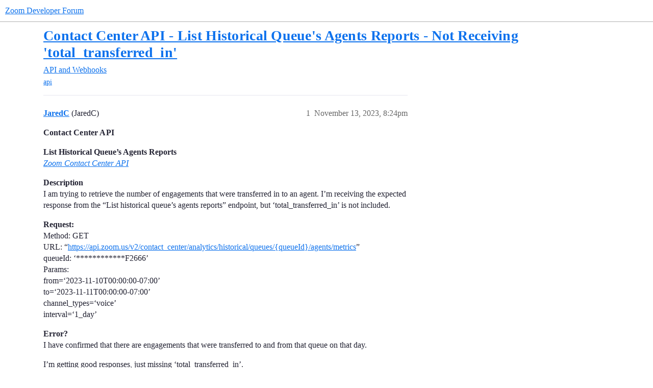

--- FILE ---
content_type: text/html; charset=utf-8
request_url: https://devforum.zoom.us/t/contact-center-api-list-historical-queues-agents-reports-not-receiving-total-transferred-in/98310
body_size: 5900
content:
<!DOCTYPE html>
<html lang="en">
  <head>
    <meta charset="utf-8">
    <title>Contact Center API - List Historical Queue&#39;s Agents Reports - Not Receiving &#39;total_transferred_in&#39; - API and Webhooks - Zoom Developer Forum</title>
    <meta name="description" content="Contact Center API
List Historical Queue’s Agents Reports 
Zoom Contact Center API 
Description 
I am trying to retrieve the number of engagements that were transferred in to an agent.  I’m receiving the expected respons&amp;hellip;">
    <meta name="generator" content="Discourse 2026.1.0-latest - https://github.com/discourse/discourse version e47c03d223945e2c161e14ba0974f45114ae4ef5">
<link rel="icon" type="image/png" href="https://us1.discourse-cdn.com/flex016/uploads/zoomdeveloper/optimized/3X/8/e/8e200b9a0e198d5026b7eec59f78fbe49aad5979_2_32x32.png">
<link rel="apple-touch-icon" type="image/png" href="https://us1.discourse-cdn.com/flex016/uploads/zoomdeveloper/optimized/3X/0/4/0402829dd7b18703d3c1c9533b17dc40e609a55e_2_180x180.png">
<meta name="theme-color" media="(prefers-color-scheme: light)" content="#ffffff">
<meta name="theme-color" media="(prefers-color-scheme: dark)" content="#111111">

<meta name="color-scheme" content="light dark">

<meta name="viewport" content="width=device-width, initial-scale=1.0, minimum-scale=1.0, viewport-fit=cover">
<link rel="canonical" href="https://devforum.zoom.us/t/contact-center-api-list-historical-queues-agents-reports-not-receiving-total-transferred-in/98310" />


<link rel="search" type="application/opensearchdescription+xml" href="https://devforum.zoom.us/opensearch.xml" title="Zoom Developer Forum Search">

    
    <link href="https://sea2.discourse-cdn.com/flex016/stylesheets/color_definitions_zm-colors_3_12_5a7a12e884b9a5ee25e1b63847467f4f43ad06ed.css?__ws=devforum.zoom.us" media="(prefers-color-scheme: light)" rel="stylesheet" class="light-scheme" data-scheme-id="3"/><link href="https://sea2.discourse-cdn.com/flex016/stylesheets/color_definitions_dark_1_12_a829ed03101f8ba5a0648b21e37058988377b83c.css?__ws=devforum.zoom.us" media="(prefers-color-scheme: dark)" rel="stylesheet" class="dark-scheme" data-scheme-id="1"/>

<link href="https://sea2.discourse-cdn.com/flex016/stylesheets/common_c0c7e168b3a69079e10aab8d9c54cf4015291f7c.css?__ws=devforum.zoom.us" media="all" rel="stylesheet" data-target="common"  />

  <link href="https://sea2.discourse-cdn.com/flex016/stylesheets/mobile_c0c7e168b3a69079e10aab8d9c54cf4015291f7c.css?__ws=devforum.zoom.us" media="(max-width: 39.99999rem)" rel="stylesheet" data-target="mobile"  />
  <link href="https://sea2.discourse-cdn.com/flex016/stylesheets/desktop_c0c7e168b3a69079e10aab8d9c54cf4015291f7c.css?__ws=devforum.zoom.us" media="(min-width: 40rem)" rel="stylesheet" data-target="desktop"  />



    <link href="https://sea2.discourse-cdn.com/flex016/stylesheets/checklist_c0c7e168b3a69079e10aab8d9c54cf4015291f7c.css?__ws=devforum.zoom.us" media="all" rel="stylesheet" data-target="checklist"  />
    <link href="https://sea2.discourse-cdn.com/flex016/stylesheets/discourse-adplugin_c0c7e168b3a69079e10aab8d9c54cf4015291f7c.css?__ws=devforum.zoom.us" media="all" rel="stylesheet" data-target="discourse-adplugin"  />
    <link href="https://sea2.discourse-cdn.com/flex016/stylesheets/discourse-ai_c0c7e168b3a69079e10aab8d9c54cf4015291f7c.css?__ws=devforum.zoom.us" media="all" rel="stylesheet" data-target="discourse-ai"  />
    <link href="https://sea2.discourse-cdn.com/flex016/stylesheets/discourse-assign_c0c7e168b3a69079e10aab8d9c54cf4015291f7c.css?__ws=devforum.zoom.us" media="all" rel="stylesheet" data-target="discourse-assign"  />
    <link href="https://sea2.discourse-cdn.com/flex016/stylesheets/discourse-cakeday_c0c7e168b3a69079e10aab8d9c54cf4015291f7c.css?__ws=devforum.zoom.us" media="all" rel="stylesheet" data-target="discourse-cakeday"  />
    <link href="https://sea2.discourse-cdn.com/flex016/stylesheets/discourse-chat-integration_c0c7e168b3a69079e10aab8d9c54cf4015291f7c.css?__ws=devforum.zoom.us" media="all" rel="stylesheet" data-target="discourse-chat-integration"  />
    <link href="https://sea2.discourse-cdn.com/flex016/stylesheets/discourse-data-explorer_c0c7e168b3a69079e10aab8d9c54cf4015291f7c.css?__ws=devforum.zoom.us" media="all" rel="stylesheet" data-target="discourse-data-explorer"  />
    <link href="https://sea2.discourse-cdn.com/flex016/stylesheets/discourse-details_c0c7e168b3a69079e10aab8d9c54cf4015291f7c.css?__ws=devforum.zoom.us" media="all" rel="stylesheet" data-target="discourse-details"  />
    <link href="https://sea2.discourse-cdn.com/flex016/stylesheets/discourse-github_c0c7e168b3a69079e10aab8d9c54cf4015291f7c.css?__ws=devforum.zoom.us" media="all" rel="stylesheet" data-target="discourse-github"  />
    <link href="https://sea2.discourse-cdn.com/flex016/stylesheets/discourse-lazy-videos_c0c7e168b3a69079e10aab8d9c54cf4015291f7c.css?__ws=devforum.zoom.us" media="all" rel="stylesheet" data-target="discourse-lazy-videos"  />
    <link href="https://sea2.discourse-cdn.com/flex016/stylesheets/discourse-local-dates_c0c7e168b3a69079e10aab8d9c54cf4015291f7c.css?__ws=devforum.zoom.us" media="all" rel="stylesheet" data-target="discourse-local-dates"  />
    <link href="https://sea2.discourse-cdn.com/flex016/stylesheets/discourse-narrative-bot_c0c7e168b3a69079e10aab8d9c54cf4015291f7c.css?__ws=devforum.zoom.us" media="all" rel="stylesheet" data-target="discourse-narrative-bot"  />
    <link href="https://sea2.discourse-cdn.com/flex016/stylesheets/discourse-policy_c0c7e168b3a69079e10aab8d9c54cf4015291f7c.css?__ws=devforum.zoom.us" media="all" rel="stylesheet" data-target="discourse-policy"  />
    <link href="https://sea2.discourse-cdn.com/flex016/stylesheets/discourse-presence_c0c7e168b3a69079e10aab8d9c54cf4015291f7c.css?__ws=devforum.zoom.us" media="all" rel="stylesheet" data-target="discourse-presence"  />
    <link href="https://sea2.discourse-cdn.com/flex016/stylesheets/discourse-solved_c0c7e168b3a69079e10aab8d9c54cf4015291f7c.css?__ws=devforum.zoom.us" media="all" rel="stylesheet" data-target="discourse-solved"  />
    <link href="https://sea2.discourse-cdn.com/flex016/stylesheets/discourse-templates_c0c7e168b3a69079e10aab8d9c54cf4015291f7c.css?__ws=devforum.zoom.us" media="all" rel="stylesheet" data-target="discourse-templates"  />
    <link href="https://sea2.discourse-cdn.com/flex016/stylesheets/discourse-topic-voting_c0c7e168b3a69079e10aab8d9c54cf4015291f7c.css?__ws=devforum.zoom.us" media="all" rel="stylesheet" data-target="discourse-topic-voting"  />
    <link href="https://sea2.discourse-cdn.com/flex016/stylesheets/footnote_c0c7e168b3a69079e10aab8d9c54cf4015291f7c.css?__ws=devforum.zoom.us" media="all" rel="stylesheet" data-target="footnote"  />
    <link href="https://sea2.discourse-cdn.com/flex016/stylesheets/hosted-site_c0c7e168b3a69079e10aab8d9c54cf4015291f7c.css?__ws=devforum.zoom.us" media="all" rel="stylesheet" data-target="hosted-site"  />
    <link href="https://sea2.discourse-cdn.com/flex016/stylesheets/poll_c0c7e168b3a69079e10aab8d9c54cf4015291f7c.css?__ws=devforum.zoom.us" media="all" rel="stylesheet" data-target="poll"  />
    <link href="https://sea2.discourse-cdn.com/flex016/stylesheets/spoiler-alert_c0c7e168b3a69079e10aab8d9c54cf4015291f7c.css?__ws=devforum.zoom.us" media="all" rel="stylesheet" data-target="spoiler-alert"  />
    <link href="https://sea2.discourse-cdn.com/flex016/stylesheets/discourse-ai_mobile_c0c7e168b3a69079e10aab8d9c54cf4015291f7c.css?__ws=devforum.zoom.us" media="(max-width: 39.99999rem)" rel="stylesheet" data-target="discourse-ai_mobile"  />
    <link href="https://sea2.discourse-cdn.com/flex016/stylesheets/discourse-assign_mobile_c0c7e168b3a69079e10aab8d9c54cf4015291f7c.css?__ws=devforum.zoom.us" media="(max-width: 39.99999rem)" rel="stylesheet" data-target="discourse-assign_mobile"  />
    <link href="https://sea2.discourse-cdn.com/flex016/stylesheets/discourse-solved_mobile_c0c7e168b3a69079e10aab8d9c54cf4015291f7c.css?__ws=devforum.zoom.us" media="(max-width: 39.99999rem)" rel="stylesheet" data-target="discourse-solved_mobile"  />
    <link href="https://sea2.discourse-cdn.com/flex016/stylesheets/discourse-topic-voting_mobile_c0c7e168b3a69079e10aab8d9c54cf4015291f7c.css?__ws=devforum.zoom.us" media="(max-width: 39.99999rem)" rel="stylesheet" data-target="discourse-topic-voting_mobile"  />
    <link href="https://sea2.discourse-cdn.com/flex016/stylesheets/discourse-ai_desktop_c0c7e168b3a69079e10aab8d9c54cf4015291f7c.css?__ws=devforum.zoom.us" media="(min-width: 40rem)" rel="stylesheet" data-target="discourse-ai_desktop"  />
    <link href="https://sea2.discourse-cdn.com/flex016/stylesheets/discourse-topic-voting_desktop_c0c7e168b3a69079e10aab8d9c54cf4015291f7c.css?__ws=devforum.zoom.us" media="(min-width: 40rem)" rel="stylesheet" data-target="discourse-topic-voting_desktop"  />
    <link href="https://sea2.discourse-cdn.com/flex016/stylesheets/poll_desktop_c0c7e168b3a69079e10aab8d9c54cf4015291f7c.css?__ws=devforum.zoom.us" media="(min-width: 40rem)" rel="stylesheet" data-target="poll_desktop"  />

  <link href="https://sea2.discourse-cdn.com/flex016/stylesheets/common_theme_24_5ff359f9b908860f35da2e11f163b9cfa995f5aa.css?__ws=devforum.zoom.us" media="all" rel="stylesheet" data-target="common_theme" data-theme-id="24" data-theme-name="versatile banner"/>
<link href="https://sea2.discourse-cdn.com/flex016/stylesheets/common_theme_12_d96232df9cf81c58c7f91c7ec23484132ebe1d3e.css?__ws=devforum.zoom.us" media="all" rel="stylesheet" data-target="common_theme" data-theme-id="12" data-theme-name="zoom-dev-forum"/>
    
    

    
    
        <link rel="alternate nofollow" type="application/rss+xml" title="RSS feed of &#39;Contact Center API - List Historical Queue&#39;s Agents Reports - Not Receiving &#39;total_transferred_in&#39;&#39;" href="https://devforum.zoom.us/t/contact-center-api-list-historical-queues-agents-reports-not-receiving-total-transferred-in/98310.rss" />
    <meta property="og:site_name" content="Zoom Developer Forum" />
<meta property="og:type" content="website" />
<meta name="twitter:card" content="summary" />
<meta name="twitter:image" content="https://us1.discourse-cdn.com/flex016/uploads/zoomdeveloper/original/3X/4/6/4605983ae0a4da639bac92f04c5dece44b83fe36.png" />
<meta property="og:image" content="https://us1.discourse-cdn.com/flex016/uploads/zoomdeveloper/original/3X/4/6/4605983ae0a4da639bac92f04c5dece44b83fe36.png" />
<meta property="og:url" content="https://devforum.zoom.us/t/contact-center-api-list-historical-queues-agents-reports-not-receiving-total-transferred-in/98310" />
<meta name="twitter:url" content="https://devforum.zoom.us/t/contact-center-api-list-historical-queues-agents-reports-not-receiving-total-transferred-in/98310" />
<meta property="og:title" content="Contact Center API - List Historical Queue&#39;s Agents Reports - Not Receiving &#39;total_transferred_in&#39;" />
<meta name="twitter:title" content="Contact Center API - List Historical Queue&#39;s Agents Reports - Not Receiving &#39;total_transferred_in&#39;" />
<meta property="og:description" content="Contact Center API List Historical Queue’s Agents Reports  Zoom Contact Center API  Description  I am trying to retrieve the number of engagements that were transferred in to an agent.  I’m receiving the expected response from the “List historical queue’s agents reports” endpoint, but ‘total_transferred_in’ is not included.  Request:  Method: GET  URL: “https://api.zoom.us/v2/contact_center/analytics/historical/queues/{queueId}/agents/metrics”  queueId: ‘************F2666’  Params:  from=‘2023-1..." />
<meta name="twitter:description" content="Contact Center API List Historical Queue’s Agents Reports  Zoom Contact Center API  Description  I am trying to retrieve the number of engagements that were transferred in to an agent.  I’m receiving the expected response from the “List historical queue’s agents reports” endpoint, but ‘total_transferred_in’ is not included.  Request:  Method: GET  URL: “https://api.zoom.us/v2/contact_center/analytics/historical/queues/{queueId}/agents/metrics”  queueId: ‘************F2666’  Params:  from=‘2023-1..." />
<meta property="og:article:section" content="API and Webhooks" />
<meta property="og:article:section:color" content="F1592A" />
<meta property="og:article:tag" content="api" />
<meta property="article:published_time" content="2023-11-13T20:24:46+00:00" />
<meta property="og:ignore_canonical" content="true" />


    <script type="application/ld+json">{"@context":"http://schema.org","@type":"QAPage","name":"Contact Center API - List Historical Queue's Agents Reports - Not Receiving 'total_transferred_in'","mainEntity":{"@type":"Question","name":"Contact Center API - List Historical Queue's Agents Reports - Not Receiving 'total_transferred_in'","text":"<a name=\"p-241302-contact-center-api-1\" class=\"anchor\" href=\"#p-241302-contact-center-api-1\" aria-label=\"Heading link\"><\/a>Contact Center API\n\nList Historical Queue’s Agents Reports\n\n<a href=\"https://developers.zoom.us/docs/api/rest/reference/contact-center/methods/#operation/listQueueAgentMetric\" class=\"inline-onebox\" rel=\"noopener nofollow ugc\">Zoom Contact Center API<\/a>\n\nDescription\n\nI am trying to retrieve the number of engagements that were transferred in to an agent.  I’m receiving the expected response from the “List historical queue’s agents reports” endpoint, but ‘total_transfe&hellip;","upvoteCount":0,"answerCount":1,"datePublished":"2023-11-13T20:24:46.393Z","author":{"@type":"Person","name":"JaredC","url":"https://devforum.zoom.us/u/JaredC"},"acceptedAnswer":{"@type":"Answer","text":"Thanks for sharing more details with me <a class=\"mention\" href=\"/u/jaredc\">@JaredC<\/a>\n\nI will go ahead and send you a private message to get more information from you\n\nPlease follow up there","upvoteCount":0,"datePublished":"2023-11-15T20:05:02.493Z","url":"https://devforum.zoom.us/t/contact-center-api-list-historical-queues-agents-reports-not-receiving-total-transferred-in/98310/4","author":{"@type":"Person","name":"elisa.zoom","url":"https://devforum.zoom.us/u/elisa.zoom"}}}}</script>
  </head>
  <body class="crawler ">
    
    <header>
  <a href="/">Zoom Developer Forum</a>
</header>

    <div id="main-outlet" class="wrap" role="main">
        <div id="topic-title">
    <h1>
      <a href="/t/contact-center-api-list-historical-queues-agents-reports-not-receiving-total-transferred-in/98310">Contact Center API - List Historical Queue&#39;s Agents Reports - Not Receiving &#39;total_transferred_in&#39;</a>
    </h1>

      <div class="topic-category" itemscope itemtype="http://schema.org/BreadcrumbList">
          <span itemprop="itemListElement" itemscope itemtype="http://schema.org/ListItem">
            <a href="/c/api-and-webhooks/8" class="badge-wrapper bullet" itemprop="item">
              <span class='badge-category-bg' style='background-color: #F1592A'></span>
              <span class='badge-category clear-badge'>
                <span class='category-name' itemprop='name'>API and Webhooks</span>
              </span>
            </a>
            <meta itemprop="position" content="1" />
          </span>
      </div>

      <div class="topic-category">
        <div class='discourse-tags list-tags'>
            <a href='https://devforum.zoom.us/tag/api' class='discourse-tag' rel="tag">api</a>
        </div>
      </div>
  </div>

  

    <div itemscope itemtype='http://schema.org/DiscussionForumPosting'>
      <meta itemprop='headline' content='Contact Center API - List Historical Queue&#39;s Agents Reports - Not Receiving &#39;total_transferred_in&#39;'>
      <link itemprop='url' href='https://devforum.zoom.us/t/contact-center-api-list-historical-queues-agents-reports-not-receiving-total-transferred-in/98310'>
      <meta itemprop='datePublished' content='2023-11-13T20:24:46Z'>
        <meta itemprop='articleSection' content='API and Webhooks'>
      <meta itemprop='keywords' content='api'>
      <div itemprop='publisher' itemscope itemtype="http://schema.org/Organization">
        <meta itemprop='name' content='Zoom Video Communications, Inc.'>
          <div itemprop='logo' itemscope itemtype="http://schema.org/ImageObject">
            <meta itemprop='url' content='https://us1.discourse-cdn.com/flex016/uploads/zoomdeveloper/original/3X/4/3/43ef015449c0e78580a4cedc611827e0d5a5b31a.png'>
          </div>
      </div>


          <div id='post_1'  class='topic-body crawler-post'>
            <div class='crawler-post-meta'>
              <span class="creator" itemprop="author" itemscope itemtype="http://schema.org/Person">
                <a itemprop="url" rel='nofollow' href='https://devforum.zoom.us/u/JaredC'><span itemprop='name'>JaredC</span></a>
                (JaredC)
              </span>

                <link itemprop="mainEntityOfPage" href="https://devforum.zoom.us/t/contact-center-api-list-historical-queues-agents-reports-not-receiving-total-transferred-in/98310">


              <span class="crawler-post-infos">
                  <time  datetime='2023-11-13T20:24:46Z' class='post-time'>
                    November 13, 2023,  8:24pm
                  </time>
                  <meta itemprop='dateModified' content='2023-11-13T20:24:46Z'>
              <span itemprop='position'>1</span>
              </span>
            </div>
            <div class='post' itemprop='text'>
              <h4><a name="p-241302-contact-center-api-1" class="anchor" href="#p-241302-contact-center-api-1" aria-label="Heading link"></a>Contact Center API</h4>
<p><strong>List Historical Queue’s Agents Reports</strong><br>
<em><a href="https://developers.zoom.us/docs/api/rest/reference/contact-center/methods/#operation/listQueueAgentMetric" class="inline-onebox" rel="noopener nofollow ugc">Zoom Contact Center API</a></em></p>
<p><strong>Description</strong><br>
I am trying to retrieve the number of engagements that were transferred in to an agent.  I’m receiving the expected response from the “List historical queue’s agents reports” endpoint, but ‘total_transferred_in’ is not included.</p>
<p><strong>Request:</strong><br>
Method: GET<br>
URL: “<a href="https://api.zoom.us/v2/contact_center/analytics/historical/queues/%7BqueueId%7D/agents/metrics" rel="noopener nofollow ugc">https://api.zoom.us/v2/contact_center/analytics/historical/queues/{queueId}/agents/metrics</a>”<br>
queueId: ‘************F2666’<br>
Params:<br>
from=‘2023-11-10T00:00:00-07:00’<br>
to=‘2023-11-11T00:00:00-07:00’<br>
channel_types=‘voice’<br>
interval=‘1_day’</p>
<p><strong>Error?</strong><br>
I have confirmed that there are engagements that were transferred to and from that queue on that day.</p>
<p>I’m getting good responses, just missing ‘total_transferred_in’.</p>
<p>Thanks</p>
            </div>

            <div itemprop="interactionStatistic" itemscope itemtype="http://schema.org/InteractionCounter">
              <meta itemprop="interactionType" content="http://schema.org/LikeAction"/>
              <meta itemprop="userInteractionCount" content="0" />
              <span class='post-likes'></span>
            </div>


            
          </div>
          <div id='post_2' itemprop='comment' itemscope itemtype='http://schema.org/Comment' class='topic-body crawler-post'>
            <div class='crawler-post-meta'>
              <span class="creator" itemprop="author" itemscope itemtype="http://schema.org/Person">
                <a itemprop="url" rel='nofollow' href='https://devforum.zoom.us/u/elisa.zoom'><span itemprop='name'>elisa.zoom</span></a>
                (Elisa)
              </span>



              <span class="crawler-post-infos">
                  <time itemprop='datePublished' datetime='2023-11-15T15:31:31Z' class='post-time'>
                    November 15, 2023,  3:31pm
                  </time>
                  <meta itemprop='dateModified' content='2023-11-15T15:31:31Z'>
              <span itemprop='position'>2</span>
              </span>
            </div>
            <div class='post' itemprop='text'>
              <p>Hi <a class="mention" href="/u/jaredc">@JaredC</a><br>
Thanks for reaching out to us, I am happy to help here!<br>
Could you please confirm if you have been able to get this field in the past? Could you run the query again and double-check if you are getting it?<br>
If not, please let me know so I can follow up with a private message to grab more details about this</p>
<p>Cheers,<br>
Elisa</p>
            </div>

            <div itemprop="interactionStatistic" itemscope itemtype="http://schema.org/InteractionCounter">
              <meta itemprop="interactionType" content="http://schema.org/LikeAction"/>
              <meta itemprop="userInteractionCount" content="0" />
              <span class='post-likes'></span>
            </div>


            
          </div>
          <div id='post_3' itemprop='comment' itemscope itemtype='http://schema.org/Comment' class='topic-body crawler-post'>
            <div class='crawler-post-meta'>
              <span class="creator" itemprop="author" itemscope itemtype="http://schema.org/Person">
                <a itemprop="url" rel='nofollow' href='https://devforum.zoom.us/u/JaredC'><span itemprop='name'>JaredC</span></a>
                (JaredC)
              </span>



              <span class="crawler-post-infos">
                  <time itemprop='datePublished' datetime='2023-11-15T17:34:12Z' class='post-time'>
                    November 15, 2023,  5:34pm
                  </time>
                  <meta itemprop='dateModified' content='2023-11-15T17:49:01Z'>
              <span itemprop='position'>3</span>
              </span>
            </div>
            <div class='post' itemprop='text'>
              <p>Hey Elisa,</p>
<p>I have never received this field.<br>
I made the request again and it’s not included.</p>
<p>Thanks</p>
<p>(edit - some extra details)</p>
<p>I have confirmed that the first user (“Bri*”) had a call transferred in but that’s not in the response.<br>
The second user (“Bee*”) transferred 2 calls out, and that’s shown.</p>
<p>Request:</p>
<pre><code class="lang-auto">curl -G -H "Authorization: Bearer $TOKEN" --data-urlencode "from=2023-11-10T00:00:00-07:00" --data-urlencode "to=2023-11-11T00:00:00-07:00" "https://api.zoom.us/v2/contact_center/analytics/historical/queues/$QUEUE_ID/agents/metrics?channel_types=voice&amp;interval=1_day"
</code></pre>
<p>Part of the response:</p>
<pre><code class="lang-auto">{
    "next_page_token": "",
    "page_size": 100,
    "total_records": 12,
    "from": "2023-11-10T00:00:00-07:00",
    "to": "2023-11-11T00:00:00-07:00",
    "timezone": "GMT-07:00",
    "agents": [
        {
            "user_id": "HRm********",
            "display_name": "Bri********",
            "voice": {
                "total_outbound": 1,
                "start_time_interval": "2023-11-10T00:00:00-07:00",
                "end_time_interval": "2023-11-10T00:00:00-07:00"
            }
        },
        ...
        {
            "user_id": "WyF********",
            "display_name": "Bee********",
            "total_inbound": 11,
            "total_completed": 10,
            "total_transferred_out": 2,
            "voice": {
                "total_missed": 1,
                "inbound_average_talking_duration": 650.55,
                "inbound_longest_talking_duration": 3379.0,
                "inbound_shortest_talking_duration": 0.0,
                "inbound_average_wrap_up_duration": 41.0,
                "inbound_longest_wrap_up_duration": 62.0,
                "inbound_shortest_wrap_up_duration": 0.0,
                "start_time_interval": "2023-11-10T00:00:00-07:00",
                "end_time_interval": "2023-11-10T00:00:00-07:00",
                "total_answered_users": 10,
                "total_answer_duration": 7156.0,
                "total_hold_duration": 0.0,
                "total_wrap_up_duration": 451.0,
                "total_queue_wait_duration": 1997.0,
                "total_abandoned_duration": 0.0
            }
        },
        ...
    ]
}
</code></pre>
            </div>

            <div itemprop="interactionStatistic" itemscope itemtype="http://schema.org/InteractionCounter">
              <meta itemprop="interactionType" content="http://schema.org/LikeAction"/>
              <meta itemprop="userInteractionCount" content="0" />
              <span class='post-likes'></span>
            </div>


            
          </div>
          <div id='post_4' itemprop='comment' itemscope itemtype='http://schema.org/Comment' class='topic-body crawler-post'>
            <div class='crawler-post-meta'>
              <span class="creator" itemprop="author" itemscope itemtype="http://schema.org/Person">
                <a itemprop="url" rel='nofollow' href='https://devforum.zoom.us/u/elisa.zoom'><span itemprop='name'>elisa.zoom</span></a>
                (Elisa)
              </span>



              <span class="crawler-post-infos">
                  <time itemprop='datePublished' datetime='2023-11-15T20:05:02Z' class='post-time'>
                    November 15, 2023,  8:05pm
                  </time>
                  <meta itemprop='dateModified' content='2023-11-15T20:05:02Z'>
              <span itemprop='position'>4</span>
              </span>
            </div>
            <div class='post' itemprop='text'>
              <p>Thanks for sharing more details with me <a class="mention" href="/u/jaredc">@JaredC</a><br>
I will go ahead and send you a private message to get more information from you<br>
Please follow up there</p>
            </div>

            <div itemprop="interactionStatistic" itemscope itemtype="http://schema.org/InteractionCounter">
              <meta itemprop="interactionType" content="http://schema.org/LikeAction"/>
              <meta itemprop="userInteractionCount" content="0" />
              <span class='post-likes'></span>
            </div>


            
          </div>
          <div id='post_5' itemprop='comment' itemscope itemtype='http://schema.org/Comment' class='topic-body crawler-post'>
            <div class='crawler-post-meta'>
              <span class="creator" itemprop="author" itemscope itemtype="http://schema.org/Person">
                <a itemprop="url" rel='nofollow' href='https://devforum.zoom.us/u/system'><span itemprop='name'>system</span></a>
                (system)
                  Closed 
              </span>



              <span class="crawler-post-infos">
                  <time itemprop='datePublished' datetime='2023-12-20T20:37:23Z' class='post-time'>
                    December 20, 2023,  8:37pm
                  </time>
                  <meta itemprop='dateModified' content='2023-12-20T20:37:23Z'>
              <span itemprop='position'>5</span>
              </span>
            </div>
            <div class='post' itemprop='text'>
              <p>This topic was automatically closed 24 hours after the last reply. New replies are no longer allowed.</p>
            </div>

            <div itemprop="interactionStatistic" itemscope itemtype="http://schema.org/InteractionCounter">
              <meta itemprop="interactionType" content="http://schema.org/LikeAction"/>
              <meta itemprop="userInteractionCount" content="0" />
              <span class='post-likes'></span>
            </div>


            
          </div>
          <div id='post_6' itemprop='comment' itemscope itemtype='http://schema.org/Comment' class='topic-body crawler-post'>
            <div class='crawler-post-meta'>
              <span class="creator" itemprop="author" itemscope itemtype="http://schema.org/Person">
                <a itemprop="url" rel='nofollow' href='https://devforum.zoom.us/u/elisa.zoom'><span itemprop='name'>elisa.zoom</span></a>
                (Elisa)
              </span>



              <span class="crawler-post-infos">
                  <time itemprop='datePublished' datetime='2023-12-21T16:50:31Z' class='post-time'>
                    December 21, 2023,  4:50pm
                  </time>
                  <meta itemprop='dateModified' content='2023-12-21T16:50:31Z'>
              <span itemprop='position'>6</span>
              </span>
            </div>
            <div class='post' itemprop='text'>
              <p>This has been identified as a bug and will be fixed in February release (ZSEE-112158)</p>
            </div>

            <div itemprop="interactionStatistic" itemscope itemtype="http://schema.org/InteractionCounter">
              <meta itemprop="interactionType" content="http://schema.org/LikeAction"/>
              <meta itemprop="userInteractionCount" content="0" />
              <span class='post-likes'></span>
            </div>


            
          </div>
    </div>


    <div id="related-topics" class="more-topics__list " role="complementary" aria-labelledby="related-topics-title">
  <h3 id="related-topics-title" class="more-topics__list-title">
    Related topics
  </h3>
  <div class="topic-list-container" itemscope itemtype='http://schema.org/ItemList'>
    <meta itemprop='itemListOrder' content='http://schema.org/ItemListOrderDescending'>
    <table class='topic-list'>
      <thead>
        <tr>
          <th>Topic</th>
          <th></th>
          <th class="replies">Replies</th>
          <th class="views">Views</th>
          <th>Activity</th>
        </tr>
      </thead>
      <tbody>
          <tr class="topic-list-item" id="topic-list-item-125659">
            <td class="main-link" itemprop='itemListElement' itemscope itemtype='http://schema.org/ListItem'>
              <meta itemprop='position' content='1'>
              <span class="link-top-line">
                <a itemprop='url' href='https://devforum.zoom.us/t/queue-chart-report-voice-queue-agent-counts-api-version/125659' class='title raw-link raw-topic-link'>Queue Chart Report - Voice - Queue - Agent Counts (API version)</a>
              </span>
              <div class="link-bottom-line">
                  <a href='/c/api-and-webhooks/contact-center/87' class='badge-wrapper bullet'>
                    <span class='badge-category-bg' style='background-color: #0088CC'></span>
                    <span class='badge-category clear-badge'>
                      <span class='category-name'>Contact Center</span>
                    </span>
                  </a>
                  <div class="discourse-tags">
                  </div>
              </div>
            </td>
            <td class="replies">
              <span class='posts' title='posts'>1</span>
            </td>
            <td class="views">
              <span class='views' title='views'>34</span>
            </td>
            <td>
              February 3, 2025
            </td>
          </tr>
          <tr class="topic-list-item" id="topic-list-item-139552">
            <td class="main-link" itemprop='itemListElement' itemscope itemtype='http://schema.org/ListItem'>
              <meta itemprop='position' content='2'>
              <span class="link-top-line">
                <a itemprop='url' href='https://devforum.zoom.us/t/zcc-historical-queue-report-pulling-null-data/139552' class='title raw-link raw-topic-link'>ZCC historical queue report pulling null data</a>
              </span>
              <div class="link-bottom-line">
                  <a href='/c/api-and-webhooks/contact-center/87' class='badge-wrapper bullet'>
                    <span class='badge-category-bg' style='background-color: #0088CC'></span>
                    <span class='badge-category clear-badge'>
                      <span class='category-name'>Contact Center</span>
                    </span>
                  </a>
                  <div class="discourse-tags">
                  </div>
              </div>
            </td>
            <td class="replies">
              <span class='posts' title='posts'>1</span>
            </td>
            <td class="views">
              <span class='views' title='views'>22</span>
            </td>
            <td>
              December 22, 2025
            </td>
          </tr>
          <tr class="topic-list-item" id="topic-list-item-21116">
            <td class="main-link" itemprop='itemListElement' itemscope itemtype='http://schema.org/ListItem'>
              <meta itemprop='position' content='3'>
              <span class="link-top-line">
                <a itemprop='url' href='https://devforum.zoom.us/t/get-call-queue-details-api/21116' class='title raw-link raw-topic-link'>GET Call queue details API</a>
              </span>
              <div class="link-bottom-line">
                  <a href='/c/api-and-webhooks/8' class='badge-wrapper bullet'>
                    <span class='badge-category-bg' style='background-color: #F1592A'></span>
                    <span class='badge-category clear-badge'>
                      <span class='category-name'>API and Webhooks</span>
                    </span>
                  </a>
                  <div class="discourse-tags">
                  </div>
              </div>
            </td>
            <td class="replies">
              <span class='posts' title='posts'>2</span>
            </td>
            <td class="views">
              <span class='views' title='views'>638</span>
            </td>
            <td>
              August 21, 2020
            </td>
          </tr>
          <tr class="topic-list-item" id="topic-list-item-127790">
            <td class="main-link" itemprop='itemListElement' itemscope itemtype='http://schema.org/ListItem'>
              <meta itemprop='position' content='4'>
              <span class="link-top-line">
                <a itemprop='url' href='https://devforum.zoom.us/t/webhook-events-for-warm-transfer-to-queue/127790' class='title raw-link raw-topic-link'>Webhook events for warm transfer to queue</a>
              </span>
              <div class="link-bottom-line">
                  <a href='/c/contact-center/65' class='badge-wrapper bullet'>
                    <span class='badge-category-bg' style='background-color: #231F20'></span>
                    <span class='badge-category clear-badge'>
                      <span class='category-name'>Contact Center</span>
                    </span>
                  </a>
                  <div class="discourse-tags">
                      <a href='https://devforum.zoom.us/tag/webhooks' class='discourse-tag'>webhooks</a>
                      
                  </div>
              </div>
            </td>
            <td class="replies">
              <span class='posts' title='posts'>0</span>
            </td>
            <td class="views">
              <span class='views' title='views'>42</span>
            </td>
            <td>
              February 20, 2025
            </td>
          </tr>
          <tr class="topic-list-item" id="topic-list-item-136774">
            <td class="main-link" itemprop='itemListElement' itemscope itemtype='http://schema.org/ListItem'>
              <meta itemprop='position' content='5'>
              <span class="link-top-line">
                <a itemprop='url' href='https://devforum.zoom.us/t/analytics-reports-zoom-phone/136774' class='title raw-link raw-topic-link'>Analytics &amp; Reports -&gt; Zoom Phone</a>
              </span>
              <div class="link-bottom-line">
                  <a href='/c/api-and-webhooks/reports-dashboards/52' class='badge-wrapper bullet'>
                    <span class='badge-category-bg' style='background-color: #0088CC'></span>
                    <span class='badge-category clear-badge'>
                      <span class='category-name'>Reports and Dashboards</span>
                    </span>
                  </a>
                  <div class="discourse-tags">
                      <a href='https://devforum.zoom.us/tag/phone' class='discourse-tag'>phone</a>
                      
                  </div>
              </div>
            </td>
            <td class="replies">
              <span class='posts' title='posts'>0</span>
            </td>
            <td class="views">
              <span class='views' title='views'>105</span>
            </td>
            <td>
              August 21, 2025
            </td>
          </tr>
      </tbody>
    </table>
  </div>
</div>





    </div>
    <footer class="container wrap">
  <nav class='crawler-nav'>
    <ul>
      <li itemscope itemtype='http://schema.org/SiteNavigationElement'>
        <span itemprop='name'>
          <a href='/' itemprop="url">Home </a>
        </span>
      </li>
      <li itemscope itemtype='http://schema.org/SiteNavigationElement'>
        <span itemprop='name'>
          <a href='/categories' itemprop="url">Categories </a>
        </span>
      </li>
      <li itemscope itemtype='http://schema.org/SiteNavigationElement'>
        <span itemprop='name'>
          <a href='/guidelines' itemprop="url">Guidelines </a>
        </span>
      </li>
        <li itemscope itemtype='http://schema.org/SiteNavigationElement'>
          <span itemprop='name'>
            <a href='https://zoom.us/terms' itemprop="url">Terms of Service </a>
          </span>
        </li>
        <li itemscope itemtype='http://schema.org/SiteNavigationElement'>
          <span itemprop='name'>
            <a href='https://zoom.us/privacy' itemprop="url">Privacy Policy </a>
          </span>
        </li>
    </ul>
  </nav>
  <p class='powered-by-link'>Powered by <a href="https://www.discourse.org">Discourse</a>, best viewed with JavaScript enabled</p>
</footer>

    
    
  </body>
  
</html>


--- FILE ---
content_type: text/css
request_url: https://sea2.discourse-cdn.com/flex016/stylesheets/color_definitions_zm-colors_3_12_5a7a12e884b9a5ee25e1b63847467f4f43ad06ed.css?__ws=devforum.zoom.us
body_size: 2413
content:
:root{--csstools-color-scheme--light:initial;color-scheme:light;--scheme-type: light;--primary: #232333;--secondary: #ffffff;--tertiary: #0e72ed;--quaternary: #0e72ed;--header_background: #ffffff;--header_primary: #333333;--highlight: #e7f1fd;--danger: #de2828;--success: #00a832;--love: #ff5c5c;--d-selected: #d1f0ff;--d-selected-hover: rgb(218.2, 243, 255);--d-hover: #f2f2f2;--always-black-rgb: 0, 0, 0;--primary-rgb: 35, 35, 51;--primary-low-rgb: 230, 230, 238;--primary-very-low-rgb: 247, 247, 250;--secondary-rgb: 255, 255, 255;--header_background-rgb: 255, 255, 255;--tertiary-rgb: 14, 114, 237;--highlight-rgb: 231, 241, 253;--success-rgb: 0, 168, 50;--primary-very-low: rgb(247.456744186, 247.456744186, 249.823255814);--primary-low: rgb(229.8558139535, 229.8558139535, 237.7441860465);--primary-low-mid: rgb(179.5674418605, 179.5674418605, 203.2325581395);--primary-medium: rgb(129.2790697674, 129.2790697674, 168.7209302326);--primary-high: rgb(86.7674418605, 86.7674418605, 126.4325581395);--primary-very-high: rgb(60.8837209302, 60.8837209302, 88.7162790698);--primary-50: rgb(247.456744186, 247.456744186, 249.823255814);--primary-100: rgb(239.9134883721, 239.9134883721, 244.6465116279);--primary-200: rgb(229.8558139535, 229.8558139535, 237.7441860465);--primary-300: rgb(204.711627907, 204.711627907, 220.488372093);--primary-400: rgb(179.5674418605, 179.5674418605, 203.2325581395);--primary-500: rgb(154.423255814, 154.423255814, 185.976744186);--primary-600: rgb(129.2790697674, 129.2790697674, 168.7209302326);--primary-700: rgb(100.5720930233, 100.5720930233, 146.5479069767);--primary-800: rgb(86.7674418605, 86.7674418605, 126.4325581395);--primary-900: rgb(60.8837209302, 60.8837209302, 88.7162790698);--header_primary-low: rgb(242.4512322097, 242.4512322097, 242.4512322097);--header_primary-low-mid: rgb(207.7897976321, 207.7897976321, 207.7897976321);--header_primary-medium: rgb(175.1907531806, 175.1907531806, 175.1907531806);--header_primary-high: rgb(146.0417748454, 146.0417748454, 146.0417748454);--header_primary-very-high: rgb(94.0393534644, 94.0393534644, 94.0393534644);--secondary-low: rgb(76.5, 76.5, 76.5);--secondary-medium: rgb(127.5, 127.5, 127.5);--secondary-high: rgb(165.75, 165.75, 165.75);--secondary-very-high: rgb(237.15, 237.15, 237.15);--tertiary-very-low: rgb(230.5446215139, 240.8633466135, 253.5553784861);--tertiary-low: rgb(218.3169322709, 233.7950199203, 252.8330677291);--tertiary-medium: rgb(132.7231075697, 184.3167330677, 247.7768924303);--tertiary-high: rgb(59.3569721116, 141.9067729084, 243.4430278884);--tertiary-hover: rgb(10.5, 85.5, 177.75);--tertiary-25: rgb(237.8812350598, 245.1043426295, 253.9887649402);--tertiary-50: rgb(230.5446215139, 240.8633466135, 253.5553784861);--tertiary-100: rgb(225.6535458167, 238.0360159363, 253.2664541833);--tertiary-200: rgb(223.2080079681, 236.6223505976, 253.1219920319);--tertiary-300: rgb(218.3169322709, 233.7950199203, 252.8330677291);--tertiary-400: rgb(191.4160159363, 218.2447011952, 251.2439840637);--tertiary-500: rgb(164.5150996016, 202.6943824701, 249.6549003984);--tertiary-600: rgb(132.7231075697, 184.3167330677, 247.7768924303);--tertiary-700: rgb(108.2677290837, 170.1800796813, 246.3322709163);--tertiary-800: rgb(83.8123505976, 156.0434262948, 244.8876494024);--tertiary-900: rgb(59.3569721116, 141.9067729084, 243.4430278884);--quaternary-low: rgb(181.6338645418, 212.5900398406, 250.6661354582);--highlight-bg: rgb(247.8, 250.8, 254.4);--highlight-low: rgb(247.8, 250.8, 254.4);--highlight-medium: #f3f8fe;--highlight-high: rgb(18.6153846154, 111.6923076923, 223.3846153846);--danger-low: rgb(250.05, 222.75, 222.75);--danger-low-mid: rgba(238.5, 147.5, 147.5, 0.7);--danger-medium: rgb(231.9, 104.5, 104.5);--danger-hover: rgb(181.7096774194, 27.8903225806, 27.8903225806);--success-low: rgb(186.6, 255, 206.9571428571);--success-medium: rgb(84, 255, 134.8928571429);--success-hover: rgb(0, 134.4, 40);--love-low: rgb(255, 230.55, 230.55);--wiki: green;--blend-primary-secondary-5: rgb(248.6664432528, 248.6664432528, 248.8047427201);--primary-med-or-secondary-med: rgb(129.2790697674, 129.2790697674, 168.7209302326);--primary-med-or-secondary-high: rgb(129.2790697674, 129.2790697674, 168.7209302326);--primary-high-or-secondary-low: rgb(86.7674418605, 86.7674418605, 126.4325581395);--primary-low-mid-or-secondary-high: rgb(179.5674418605, 179.5674418605, 203.2325581395);--primary-low-mid-or-secondary-low: rgb(179.5674418605, 179.5674418605, 203.2325581395);--primary-or-primary-low-mid: #232333;--highlight-low-or-medium: rgb(247.8, 250.8, 254.4);--tertiary-or-tertiary-low: #0e72ed;--tertiary-low-or-tertiary-high: rgb(218.3169322709, 233.7950199203, 252.8330677291);--tertiary-med-or-tertiary: rgb(132.7231075697, 184.3167330677, 247.7768924303);--secondary-or-primary: #ffffff;--tertiary-or-white: #0e72ed;--facebook-or-white: #0866ff;--twitter-or-white: #000;--hljs-attr: #015692;--hljs-attribute: #803378;--hljs-addition: #2f6f44;--hljs-bg: rgb(247.456744186, 247.456744186, 249.823255814);--inline-code-bg: rgb(239.9134883721, 239.9134883721, 244.6465116279);--hljs-comment: rgb(154.423255814, 154.423255814, 185.976744186);--hljs-deletion: #c02d2e;--hljs-keyword: #015692;--hljs-title: #b75501;--hljs-name: #b75501;--hljs-punctuation: #535a60;--hljs-symbol: #54790d;--hljs-variable: #54790d;--hljs-string: #54790d;--google: #fff;--google-hover: rgb(242.25, 242.25, 242.25);--instagram: #e1306c;--instagram-hover: rgb(171.6265822785, 24.8734177215, 74.6202531646);--facebook: #0866ff;--facebook-hover: rgb(0, 70.975708502, 186.5);--cas: #70ba61;--twitter: #000;--github: #100e0f;--github-hover: rgb(70.4, 61.6, 66);--discord: #7289da;--discord-hover: rgb(73.6011235955, 103.191011236, 207.3988764045);--discourse_id-text: var(--d-button-primary-text-color);--discourse_id-text-hover: var(--d-button-primary-text-color--hover);--discourse_id-background: var(--d-button-primary-bg-color);--discourse_id-background-hover: var(--d-button-primary-bg-color--hover);--discourse_id-icon: var(--d-button-primary-icon-color);--discourse_id-icon-hover: var(--d-button-primary-icon-color--hover);--discourse_id-border: var(--d-button-border);--gold: rgb(231, 195, 0);--silver: #c0c0c0;--bronze: #cd7f32;--d-link-color: var(--tertiary);--title-color--read: var(--primary-medium);--content-border-color: var(--primary-low);--input-border-color: var(--primary-400);--table-border-color: var(--content-border-color);--metadata-color: var(--primary-medium);--d-badge-card-background-color: var(--primary-very-low);--mention-background-color: var(--primary-low);--title-color: var(--primary);--title-color--header: var(--header_primary);--excerpt-color: var(--primary-high);--shadow-modal: 0 8px 60px rgba(0, 0, 0, 0.6);--shadow-composer: 0 -1px 40px rgba(0, 0, 0, 0.22);--shadow-card: 0 4px 14px rgba(0, 0, 0, 0.15);--shadow-dropdown: 0 2px 12px 0 rgba(0, 0, 0, 0.1);--shadow-menu-panel: var(--shadow-dropdown);--shadow-header: 0 0 0 1px var(--content-border-color);--shadow-footer-nav: 0 0 2px 0 rgba(0, 0, 0, 0.2);--shadow-focus-danger: 0 0 6px 0 var(--danger);--float-kit-arrow-stroke-color: var(--primary-low);--float-kit-arrow-fill-color: var(--secondary);--topic-timeline-border-color: rgb(218.3169322709, 233.7950199203, 252.8330677291);--feb0be13-csstools-light-dark-toggle--0: var(--csstools-color-scheme--light) var(--tertiary);--topic-timeline-handle-color: var(--feb0be13-csstools-light-dark-toggle--0, var(--tertiary-400));}

@supports (color: light-dark(red, red)){
:root{--topic-timeline-handle-color: light-dark( var(--tertiary-400), var(--tertiary) );}
}@supports not (color: light-dark(tan, tan)){:root *{--feb0be13-csstools-light-dark-toggle--0: var(--csstools-color-scheme--light) var(--tertiary);--topic-timeline-handle-color: var(--feb0be13-csstools-light-dark-toggle--0, var(--tertiary-400));}}:root{--chat-skeleton-animation-rgb: 247, 247, 250}:root{--calendar-normal: white;--calendar-close-to-working-hours: rgb(229.3579183267, 239.1266014418, 251.1420816733);--calendar-in-working-hours: rgb(208.5677290837, 225.5473442553, 246.4322709163);--fc-border-color: var(--primary-low);--fc-button-text-color: var(--d-button-default-text-color);--fc-button-bg-color: var(--d-button-default-bg-color);--fc-button-border-color: transparent;--fc-button-hover-bg-color: var(--d-button-default-bg-color--hover);--fc-button-hover-border-color: transparent;--fc-button-active-bg-color: var(--tertiary);--fc-button-active-border-color: transparent;--fc-event-border-color: var(--primary-low);--fc-today-bg-color: var(--highlight-medium);--fc-page-bg-color: var(--secondary);--fc-list-event-hover-bg-color: var(--secondary);--fc-neutral-bg-color: var(--primary-low)}:root{--banner-bg-color: ;--banner-primary-text: ;--banner-secondary-text: ;--banner-link-text: 0B5CFF;--banner-bg-img: url()}@font-face{font-family:"Open Sans";src:url("https://sea2.discourse-cdn.com/flex016/fonts/OpenSans-Regular.woff2?v=0.0.19") format("woff2");font-weight:400}@font-face{font-family:"Open Sans";src:url("https://sea2.discourse-cdn.com/flex016/fonts/OpenSans-Bold.woff2?v=0.0.19") format("woff2");font-weight:700}html{font-variation-settings:normal;font-feature-settings:normal}:root{--font-family: Open Sans, Arial, sans-serif}@font-face{font-family:"Open Sans";src:url("https://sea2.discourse-cdn.com/flex016/fonts/OpenSans-Regular.woff2?v=0.0.19") format("woff2");font-weight:400}@font-face{font-family:"Open Sans";src:url("https://sea2.discourse-cdn.com/flex016/fonts/OpenSans-Bold.woff2?v=0.0.19") format("woff2");font-weight:700}h1,h2,h3,h4,h5,h6{font-variation-settings:normal;font-feature-settings:normal}:root{--heading-font-family: Open Sans, Arial, sans-serif}@font-face{font-family:"JetBrains Mono";src:url("https://sea2.discourse-cdn.com/flex016/fonts/JetBrainsMono-Regular.woff2?v=0.0.19") format("woff2");font-weight:400}@font-face{font-family:"JetBrains Mono";src:url("https://sea2.discourse-cdn.com/flex016/fonts/JetBrainsMono-Bold.woff2?v=0.0.19") format("woff2");font-weight:700}html{font-variation-settings:normal;font-feature-settings:normal;font-variant-ligatures:none}:root{--d-font-family--monospace: JetBrains Mono, Consolas, Monaco, monospace}
/*# sourceMappingURL=color_definitions_zm-colors_3_12_5a7a12e884b9a5ee25e1b63847467f4f43ad06ed.css.map?__ws=devforum.zoom.us */


--- FILE ---
content_type: text/css
request_url: https://sea2.discourse-cdn.com/flex016/stylesheets/discourse-topic-voting_desktop_c0c7e168b3a69079e10aab8d9c54cf4015291f7c.css?__ws=devforum.zoom.us
body_size: -146
content:
.vote-count-wrapper{font-size:var(--font-up-2);height:40px}
/*# sourceMappingURL=discourse-topic-voting_desktop_c0c7e168b3a69079e10aab8d9c54cf4015291f7c.css.map?__ws=devforum.zoom.us */

--- FILE ---
content_type: text/css
request_url: https://sea2.discourse-cdn.com/flex016/stylesheets/common_theme_24_5ff359f9b908860f35da2e11f163b9cfa995f5aa.css?__ws=devforum.zoom.us
body_size: 639
content:
.mobile-view .banner-box{display:none !important}#main>div{display:flex;flex-direction:column}#main>div .above-site-header-outlet{order:-4}#main>div .below-site-header-outlet{order:-1}#main>div .below-site-header-outlet+.below-site-header-outlet{order:-2}#main>div #main-outlet{max-width:calc(100% - 16px);width:1110px}.banner-box{width:1110px;max-width:calc(100% - 16px);margin:0 auto;margin-top:20px;color:var(--banner-primary-text);position:relative;background-image:var(--banner-bg-img);background-size:cover;background-position:center center;background-repeat:no-repeat;background-color:var(--banner-bg-color)}.banner-box .button-container{margin-right:5px;position:absolute;z-index:2;right:0;top:2px}.banner-box .button-container .close,.banner-box .button-container .toggle{float:right;padding:5px;border:none;color:#646464;background:rgba(0,0,0,0);font-size:1em;cursor:pointer}.banner-box .button-container .close svg,.banner-box .button-container .toggle svg{color:#646464}.banner-box .button-container .close .d-button-label,.banner-box .button-container .toggle .d-button-label{font-size:1em;color:#646464}.banner-box .button-container .close:hover svg,.banner-box .button-container .toggle:hover svg{color:#222}.banner-box .button-container .close:hover .d-button-label,.banner-box .button-container .toggle:hover .d-button-label{font-size:1em;color:#222}.banner-box .button-container .close .svg-icon.hidden,.banner-box .button-container .toggle .svg-icon.hidden{display:none}.banner-box h1,.banner-box h2,.banner-box h3{text-align:center;color:var(--banner-secondary-text)}.banner-box a{color:var(--banner-link-text)}.banner-box .section-header{padding-bottom:20px}.banner-box .section-header .x-title{padding:25px 65px;margin:0}.banner-box .section-header .colored-line{margin:auto;width:165px;height:1px;background:var(--banner-secondary-text)}.banner-box .section-header .description p{margin:0;padding:15px;text-align:center}.banner-box .row{display:flex;justify-content:center}.banner-box .row .single-box{float:left;position:relative;min-height:1px;padding:0 15px 30px;text-align:center}.banner-box .row .single-box .icon{font-size:70px;color:var(--banner-secondary-text)}.banner-box .row .single-box .icon .responsive-img{vertical-align:-0.125em;border-style:none;border-width:1px;height:70px}.banner-box .row .single-box .banner-list{display:flex;justify-content:center}.banner-box .row .single-box .banner-list ul{text-align:left;margin:0}.banner-box .row .single-box .btn.btn-icon-text{background:var(--banner-secondary-text)}.category-header #main .banner-box{margin:20px auto}.first_column{flex-grow:1;flex-basis:0}.second_column{flex-grow:1;flex-basis:0}.third_column{flex-grow:1;flex-basis:0}@media screen and (max-width: 736px){.banner-box .row{display:block}.banner-box .section-header .x-title{padding:15px;margin-top:1em}.button-container button{padding:5px 5px}.button-container .d-button-label{display:none}.first_column,.second_column,.third_column,.fourth_column,.fifth_column{width:90%}}.mobile-view #main>div #main-outlet{width:-webkit-fill-available;width:-moz-available}.above-main-container-outlet.banner-themes .banner-box{margin-bottom:1.5em}#banner-content_wrap{overflow:hidden;max-height:1000px;transition:max-height 1s ease}#banner-content_wrap.--banner-collapsed{max-height:0;transition:max-height .5s ease}
/*# sourceMappingURL=common_theme_24_5ff359f9b908860f35da2e11f163b9cfa995f5aa.css.map?__ws=devforum.zoom.us */

--- FILE ---
content_type: text/css
request_url: https://sea2.discourse-cdn.com/flex016/stylesheets/common_theme_12_d96232df9cf81c58c7f91c7ec23484132ebe1d3e.css?__ws=devforum.zoom.us
body_size: 1866
content:
@import"https://fonts.googleapis.com/css2?family=Lato:wght@300;400;700&family=Open+Sans&display=swap";.d-header{box-shadow:rgba(35,35,51,.04) 0px 2px 6px,rgba(35,35,51,.04) 0px 1px 0px}body{font-family:Lato,sans-serif}h1,h2,h3,h4,h5,h5,h6{font-family:Lato,sans-serif;font-weight:700;letter-spacing:.01em}p{font-weight:400}.btn{border-radius:.6em;line-height:.9em}.nav-pills>li a.active{border-radius:.6em}.nav-pills>li a:hover:not(.active){background-color:rgba(0,0,0,0)}.select-kit .select-kit-header:not(.btn){border-radius:.5em;padding-right:.75em;padding-left:.75em;line-height:.9em}.select-kit.is-expanded .select-kit-body{border-radius:.5em;border-radius:0px 8px 24px rgba(35,35,51,.1)}input[type=text],textarea,input[type=password],input[type=datetime],input[type=datetime-local],input[type=date],input[type=month],input[type=time],input[type=week],input[type=number],input[type=email],input[type=url],input[type=search],input[type=tel],input[type=color]{border-radius:.5em}.badge-wrapper.bullet{border-radius:100%}.badge-wrapper.bullet span.badge-category-bg:first-of-type{border-radius:100%}.badge-category-parent-bg{border-top-left-radius:100px;border-bottom-left-radius:100px}.badge-wrapper.bullet span:nth-child(2){border-top-right-radius:100px;border-bottom-right-radius:100px}.badge-wrapper.box{padding:4px 8px 4px 8px}.badge-wrapper.bar .badge-category-parent-bg,.badge-wrapper.bar .badge-category-bg{border-radius:4px}.badge-wrapper.box span.badge-category-bg,.badge-wrapper.box span.badge-category-parent-bg{border-radius:.5em;line-height:.9}ul.icons>li>a:hover{border-radius:.5em}.widget-button.btn-flat.toggle-like.like.no-text.btn-icon:hover{border-radius:.5em}.alert.alert-info{border-radius:.5em}.topic-map section,.topic-map{border:none}.topic-map{border-radius:.5em}.topic-map .buttons .btn{border:none}.inline-modal .modal-inner-container,.modal-inner-container{border:1px solid rgba(186,186,204,.2)}.modal-inner-container{box-shadow:0px 8px 24px rgba(35,35,51,.1);border-radius:.5em}.modal-header,.modal-footer{border-top:none;border-bottom:none}.topic-list .num .badge-posts{font-weight:400}.afterHeader__wrap{display:flex;min-height:140px;margin:0px 0 48px 0;padding:0}.afterHeader__container{box-shadow:0px 8px 24px rgba(35,35,51,.1);border:1px solid rgba(186,186,204,.2);padding:24px 32px;border-radius:.5em;display:inline-block;width:100%}.afterHeader__container{background:url("https://marketplacefront.zoom.us/developer/static/20220529/assets/image/frame2.png");background-position:100% -35%;background-repeat:no-repeat;background-size:410px 352px;overflow:hidden}@media screen and (max-width: 1250px){.afterHeader__container{background-image:none}}.afterHeader__title>a>span{color:#232333}.afterHeader__subheading{font-size:1.3em}.afterHeader__flex{display:flex;flex-wrap:wrap;max-width:720px}.afterHeader__flexInner{min-width:240px;max-width:400px;box-sizing:border-box;margin-right:20px}.afterHeader__flexInner>ul{list-style:none;padding:0;margin:6px 0 0 0}.afterHeader__flexInner>ul>li{padding:0;margin:2px 4px 12px;display:flex;align-items:flex-start;justify-content:flex-start;align-content:flex-start}.afterHeader__flexInner>ul>li>p{padding:0 0 0 0;margin:0 0 0;max-width:260px}.afterHeader__icon{display:inline-block;min-height:20px;max-height:20px;min-width:20px;max-width:20px;margin:1px 5px 0 0;box-sizing:content-box;background-size:100%;background-repeat:no-repeat}.afterHeader__icon.icon__dev20{background-image:url(https://us1.discourse-cdn.com/flex016/uploads/zoomdeveloper/original/3X/c/2/c2212ea2dee2984ff2237f39d1a254d79a230c47.svg)}.icon__gh20{background-image:url(https://us1.discourse-cdn.com/flex016/uploads/zoomdeveloper/original/3X/5/a/5a176e7cbc97d6c8f60f21af59ee110f36b17e18.svg)}.icon__ph20{background-image:url(https://us1.discourse-cdn.com/flex016/uploads/zoomdeveloper/original/3X/9/b/9bccf8788024f5c775c1805f27c9d9487489e75c.svg)}.icon__star20{background-image:url(https://us1.discourse-cdn.com/flex016/uploads/zoomdeveloper/original/3X/7/e/7ef642c90a065965dc4ebdfd8ab9c475ba269b4e.svg)}.icon__yt20{background-image:url(https://us1.discourse-cdn.com/flex016/uploads/zoomdeveloper/original/3X/a/0/a03214daea5b475f59ca45f5754f4b8cee83def8.svg)}.icon__coding20{background-image:url(https://us1.discourse-cdn.com/flex016/uploads/zoomdeveloper/original/3X/e/a/eaa55c73031cff7499f31986ff87fbceae753d3b.svg)}.icon__sms20{background-image:url(https://us1.discourse-cdn.com/flex016/uploads/zoomdeveloper/original/3X/5/f/5f12407562f945aa31c50da19990ac7b40069f2a.svg)}.d-header #site-logo.logo-big{height:24px}@media screen and (max-width: 1120px){.custom-footer .first-box .blurb{max-width:290px}.custom-footer .first-box{max-width:100%;border-bottom:none !important;margin-bottom:1em;padding-bottom:1em}}@media screen and (min-width: 700px){.custom-footer .list{margin-left:auto !important;margin-right:auto !important;margin-top:0}}.names span.first.Zoom_Staff:after{content:"Staff" !important;display:inline-block !important;background-color:#2781ff !important;border-radius:10% !important;font-size:1em !important;font-weight:bolder !important;padding:.3em !important;color:#fff !important;margin-left:2px !important}.names span.first.Zoom_Staff:before{display:none !important}#zoomCustomNotificationAlert{font-family:"Lucida Grande","Lucida Sans","Lucida Sans Unicode",sans-serif;font-size:13px;text-align:center;font-weight:normal;line-height:1.2em;box-sizing:border-box;padding:20px;background-color:#e4f7eb;opacity:1;transition:opacity .6s;margin-bottom:15px;width:960px;margin:auto auto auto auto;border-color:#ffeeba;color:#1c7e41}.notification{position:relative;color:#00031f;line-height:1.5;margin-bottom:1rem;border-radius:6px;padding:16px;font-weight:400}.notification.notification.is-danger{border:2px solid #f05;background-color:rgba(255,0,85,.1)}.notification.is-danger>span.notification__link>a{color:#0b5cff;text-decoration:none;border-left:1px solid rgba(255,0,85,.5);padding-left:16px;margin-left:16px}.notification.is-warning{background-color:var(--highlight);color:rgba(0,0,0,.7)}.center-align{text-align:center}.notification.is-success{background-color:var(--success);color:#fff}.devSummit2024{display:block;width:100%;margin:0 0 24px 0;background-image:url(https://us1.discourse-cdn.com/flex016/uploads/zoomdeveloper/original/3X/7/b/7b562283b93eaf411218485b1066c5c6d99257a8.png);background-position:center;background-repeat:no-repeat;background-size:contain;aspect-ratio:960/240}.topic-post.group-Zoom_Staff>article .topic-body,.topic-post.group-Zoom_Staff>article .topic-avatar{border-top:none}.topic-post.group-Zoom_Staff>article{border:1px solid #4f90ee;border-radius:12px;margin:4px 0;padding:4px 4px 4px 12px;background-color:rgba(11,92,255,.05)}.topic-post.group-Zoom_Staff article .topic-body .topic-meta-data .names::after{content:"Zoom staff";padding-left:8px;font-size:.85em;color:rgba(53,100,169,.85)}.category-list td{padding:24px 5px}.category-list tbody .category{border-left:0px}.category-list td:first-of-type{padding-left:0}.category-list.with-topics>thead>tr>th.category:first-of-type{padding-left:0}
/*# sourceMappingURL=common_theme_12_d96232df9cf81c58c7f91c7ec23484132ebe1d3e.css.map?__ws=devforum.zoom.us */